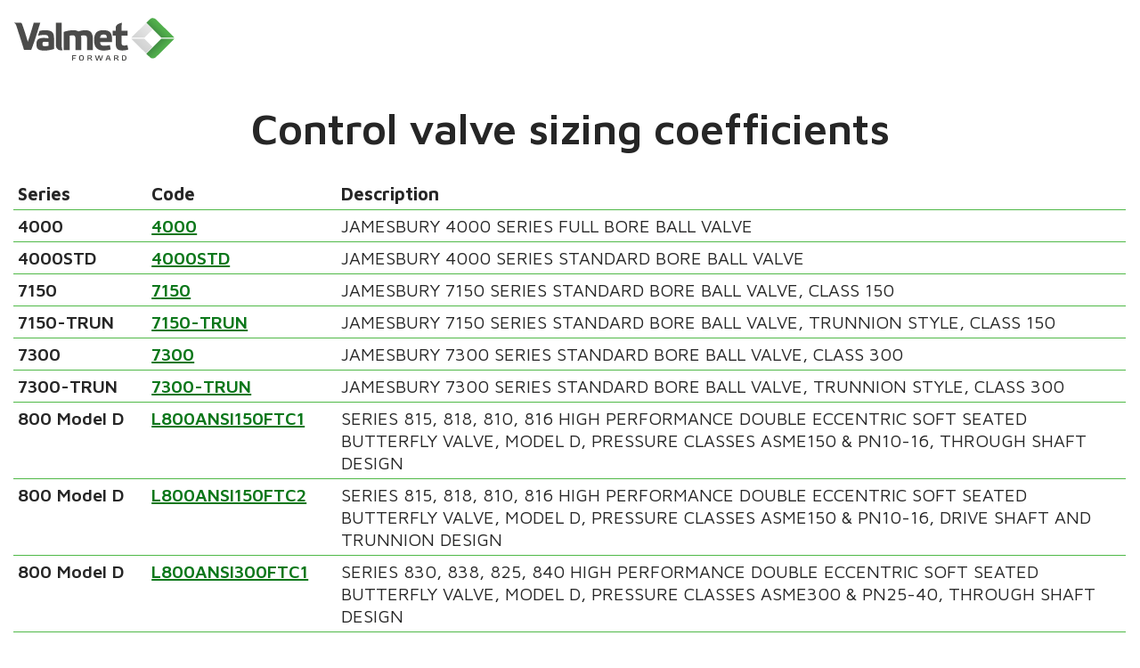

--- FILE ---
content_type: text/html
request_url: https://www.valmet.com/globalassets/flow-control/services/index.html/L6_L6ANSI300.html
body_size: 5099
content:
<!DOCTYPE html>
<html lang="en" class="">
    <head>
        <!-- Google Tag Manager -->
        <script>(function(w,d,s,l,i){w[l]=w[l]||[];w[l].push(
        {'gtm.start': new Date().getTime(),event:'gtm.js'}
        );var f=d.getElementsByTagName(s)[0],
        j=d.createElement(s),dl=l!='dataLayer'?'&l='+l:'';j.async=true;j.src=
        'https://www.googletagmanager.com/gtm.js?id='+i+dl;f.parentNode.insertBefore(j,f);
        })(window,document,'script','dataLayer','GTM-NPDVSH');</script>
        <!-- End Google Tag Manager -->
        <meta charset="utf-8">
        <meta http-equiv="X-UA-Compatible" content="IE=edge">
        <meta name="viewport" content="width=device-width, initial-scale=1.0" />
        <meta name="title" property="title" content="Valmet: Cv-values" />
        <title>Valmet: Cv-values</title>
        <link rel="canonical" href="https://valveproducts.neles.com/cv/" />
        <link rel="icon" href="https://www.valmet.com/img/favicon.ico" type="image/x-icon" />
        <link rel="preconnect" href="https://fonts.googleapis.com">
        <link href="https://fonts.googleapis.com/css2?family=Maven+Pro:wght@300;400;500;600;700&display=swap" rel="stylesheet">
        <link href="https://www.valmet.com/dist/app.css" rel="stylesheet" type="text/css" />
        <link href=https://www.valmet.com/dist/css/vendors/globalVendors.css rel="stylesheet" type="text/css">
        <link href=https://www.valmet.com/dist/css/global.css rel="stylesheet" type="text/css">
    </head>
<body class="productpage">
<!-- Google Tag Manager (noscript) -->
<noscript><iframe src=https://www.googletagmanager.com/ns.html?id=GTM-NPDVSH
height="0" width="0" style="display:none;visibility:hidden"></iframe></noscript>
<!-- End Google Tag Manager (noscript) -->
<div class="page-wrapper">
<div id="header" class="container collapse">
    <div class="top-row">
        <div class="header-logo">
            <a href="index.html" title="Valmet - Forward" class="" tabindex="1">
                <img src="https://www.valmet.com/contentassets/933cf4360ffc46a894fe262f95a448a8/valmet-forward.svg" width="180" height="49" alt="Valmet - Forward" class="img-responsive-cover lazyload"
                    data-src="https://www.valmet.com/contentassets/933cf4360ffc46a894fe262f95a448a8/valmet-forward.svg" data-fallback="/contentassets/933cf4360ffc46a894fe262f95a448a8/valmet-forward.svg" svg />
            </a>
        </div>
    </div>
</div>
<div class="container-lg">
      <h1 class="page-heading">Control valve sizing coefficients</h1>
      <table class="table-condensed table">
          <tr>
              <th>Series</th><th>Code</th><th>Description</th>
          </tr>
          <tr>
              <td style='width: 150px;'><strong>4000</strong></td><td style='width: 200px;'><strong><a href='4000_4000.html'>4000</a></strong></td><td>JAMESBURY 4000 SERIES FULL BORE BALL VALVE</td>
          </tr>
          <tr>
              <td style='width: 150px;'><strong>4000STD</strong></td><td style='width: 200px;'><strong><a href='4000STD_4000STD.html'>4000STD</a></strong></td><td>JAMESBURY 4000 SERIES STANDARD BORE BALL VALVE</td>
          </tr>
          <tr>
              <td style='width: 150px;'><strong>7150</strong></td><td style='width: 200px;'><strong><a href='7150_7150.html'>7150</a></strong></td><td>JAMESBURY 7150 SERIES STANDARD BORE BALL VALVE, CLASS 150</td>
          </tr>
          <tr>
              <td style='width: 150px;'><strong>7150-TRUN</strong></td><td style='width: 200px;'><strong><a href='7150-TRUN_7150-TRUN.html'>7150-TRUN</a></strong></td><td>JAMESBURY 7150 SERIES STANDARD BORE BALL VALVE, TRUNNION STYLE, CLASS 150</td>
          </tr>
          <tr>
              <td style='width: 150px;'><strong>7300</strong></td><td style='width: 200px;'><strong><a href='7300_7300.html'>7300</a></strong></td><td>JAMESBURY 7300 SERIES STANDARD BORE BALL VALVE, CLASS 300</td>
          </tr>
          <tr>
              <td style='width: 150px;'><strong>7300-TRUN</strong></td><td style='width: 200px;'><strong><a href='7300-TRUN_7300-TRUN.html'>7300-TRUN</a></strong></td><td>JAMESBURY 7300 SERIES STANDARD BORE BALL VALVE, TRUNNION STYLE, CLASS 300</td>
          </tr>
          <tr>
              <td style='width: 150px;'><strong>800 Model D</strong></td><td style='width: 200px;'><strong><a href='800_Model_D_L800ANSI150FTC1.html'>L800ANSI150FTC1</a></strong></td><td>SERIES 815, 818, 810, 816 HIGH PERFORMANCE DOUBLE ECCENTRIC SOFT SEATED BUTTERFLY VALVE, MODEL D, PRESSURE CLASSES ASME150 & PN10-16, THROUGH SHAFT DESIGN</td>
          </tr>
          <tr>
              <td style='width: 150px;'><strong>800 Model D</strong></td><td style='width: 200px;'><strong><a href='800_Model_D_L800ANSI150FTC2.html'>L800ANSI150FTC2</a></strong></td><td>SERIES 815, 818, 810, 816 HIGH PERFORMANCE DOUBLE ECCENTRIC SOFT SEATED BUTTERFLY VALVE, MODEL D, PRESSURE CLASSES ASME150 & PN10-16, DRIVE SHAFT AND TRUNNION DESIGN</td>
          </tr>
          <tr>
              <td style='width: 150px;'><strong>800 Model D</strong></td><td style='width: 200px;'><strong><a href='800_Model_D_L800ANSI300FTC1.html'>L800ANSI300FTC1</a></strong></td><td>SERIES 830, 838, 825, 840 HIGH PERFORMANCE DOUBLE ECCENTRIC SOFT SEATED BUTTERFLY VALVE, MODEL D, PRESSURE CLASSES ASME300 & PN25-40, THROUGH SHAFT DESIGN</td>
          </tr>
          <tr>
              <td style='width: 150px;'><strong>800 Model D</strong></td><td style='width: 200px;'><strong><a href='800_Model_D_L800ANSI300FTC2.html'>L800ANSI300FTC2</a></strong></td><td>SERIES 830, 838, 825, 840 HIGH PERFORMANCE DOUBLE ECCENTRIC SOFT SEATED BUTTERFLY VALVE, MODEL D, PRESSURE CLASSES ASME300 & PN25-40, THROUGH SHAFT AND TRUNNION DESIGN</td>
          </tr>
          <tr>
              <td style='width: 150px;'><strong>815</strong></td><td style='width: 200px;'><strong><a href='815_815SHDWN.html'>815SHDWN</a></strong></td><td>JAMESBURY 815/818 SERIES SOFT SEATED HIGH PERFORMANCE BUTTERFLY VALVE, CLASS 150</td>
          </tr>
          <tr>
              <td style='width: 150px;'><strong>815</strong></td><td style='width: 200px;'><strong><a href='815_815SHUP.html'>815SHUP</a></strong></td><td>JAMESBURY 815/818 SERIES SOFT SEATED HIGH PERFORMANCE BUTTERFLY VALVE, CLASS 150</td>
          </tr>
          <tr>
              <td style='width: 150px;'><strong>830</strong></td><td style='width: 200px;'><strong><a href='830_830SHDWN.html'>830SHDWN</a></strong></td><td>JAMESBURY 830/838 SERIES SOFT SEATED HIGH PERFORMANCE BUTTERFLY VALVE, CLASS 300</td>
          </tr>
          <tr>
              <td style='width: 150px;'><strong>830</strong></td><td style='width: 200px;'><strong><a href='830_830SHUP.html'>830SHUP</a></strong></td><td>JAMESBURY 830/838 SERIES SOFT SEATED HIGH PERFORMANCE BUTTERFLY VALVE, CLASS 300</td>
          </tr>
          <tr>
              <td style='width: 150px;'><strong>835</strong></td><td style='width: 200px;'><strong><a href='835_835SHDWN.html'>835SHDWN</a></strong></td><td>JAMESBURY 835/83P SERIES SOFT SEATED HIGH PERFORMANCE BUTTERFLY VALVE</td>
          </tr>
          <tr>
              <td style='width: 150px;'><strong>835</strong></td><td style='width: 200px;'><strong><a href='835_835SHUP.html'>835SHUP</a></strong></td><td>JAMESBURY 835/83P SERIES SOFT SEATED HIGH PERFORMANCE BUTTERFLY VALVE</td>
          </tr>
          <tr>
              <td style='width: 150px;'><strong>860</strong></td><td style='width: 200px;'><strong><a href='860_860SHDWN.html'>860SHDWN</a></strong></td><td>JAMESBURY 860/868 SERIES SOFT SEATED HIGH PERFORMANCE BUTTERFLY VALVE, CLASS 600</td>
          </tr>
          <tr>
              <td style='width: 150px;'><strong>860</strong></td><td style='width: 200px;'><strong><a href='860_860SHUP.html'>860SHUP</a></strong></td><td>JAMESBURY 860/868 SERIES SOFT SEATED HIGH PERFORMANCE BUTTERFLY VALVE, CLASS 600</td>
          </tr>
          <tr>
              <td style='width: 150px;'><strong>9150</strong></td><td style='width: 200px;'><strong><a href='9150_9150.html'>9150</a></strong></td><td>JAMESBURY 9150 SERIES  FULL BORE BALL VALVE, CLASS 150</td>
          </tr>
          <tr>
              <td style='width: 150px;'><strong>9150-TRUN</strong></td><td style='width: 200px;'><strong><a href='9150-TRUN_9150-TRUN.html'>9150-TRUN</a></strong></td><td>JAMESBURY 9150 SERIES  FULL BORE BALL VALVE, TRUNNION STYLE, CLASS 150</td>
          </tr>
          <tr>
              <td style='width: 150px;'><strong>9300</strong></td><td style='width: 200px;'><strong><a href='9300_9300.html'>9300</a></strong></td><td>JAMESBURY 9300 SERIES  FULL BORE BALL VALVE, CLASS 300</td>
          </tr>
          <tr>
              <td style='width: 150px;'><strong>9300-TRUN</strong></td><td style='width: 200px;'><strong><a href='9300-TRUN_9300-TRUN.html'>9300-TRUN</a></strong></td><td>JAMESBURY 9300 SERIES  FULL BORE BALL VALVE, TRUNNION STYLE, CLASS 300</td>
          </tr>
          <tr>
              <td style='width: 150px;'><strong>AB</strong></td><td style='width: 200px;'><strong><a href='AB_ABAE.html'>ABAE</a></strong></td><td>NELES AB SERIES ANGLE VALVE, BALANCED STANDARD TRIM,  EQUAL%</td>
          </tr>
          <tr>
              <td style='width: 150px;'><strong>AB</strong></td><td style='width: 200px;'><strong><a href='AB_ABAL.html'>ABAL</a></strong></td><td>NELES AB SERIES ANGLE VALVE, BALANCED STANDARD TRIM,  LINEAR</td>
          </tr>
          <tr>
              <td style='width: 150px;'><strong>AB</strong></td><td style='width: 200px;'><strong><a href='AB_ABME.html'>ABME</a></strong></td><td>NELES AB SERIES ANGLE VALVE, BALANCED TENDRIL 2 TRIM,  EQUAL%</td>
          </tr>
          <tr>
              <td style='width: 150px;'><strong>AB</strong></td><td style='width: 200px;'><strong><a href='AB_ABML.html'>ABML</a></strong></td><td>NELES AB SERIES ANGLE VALVE, BALANCED TENDRIL 2 TRIM,  LINEAR</td>
          </tr>
          <tr>
              <td style='width: 150px;'><strong>AB</strong></td><td style='width: 200px;'><strong><a href='AB_ABTE.html'>ABTE</a></strong></td><td>NELES AB SERIES ANGLE VALVE, BALANCED TENDRIL 1 TRIM,  EQUAL%</td>
          </tr>
          <tr>
              <td style='width: 150px;'><strong>AB</strong></td><td style='width: 200px;'><strong><a href='AB_ABTL.html'>ABTL</a></strong></td><td>NELES AB SERIES ANGLE VALVE, BALANCED TENDRIL 1 TRIM,  LINEAR</td>
          </tr>
          <tr>
              <td style='width: 150px;'><strong>AM</strong></td><td style='width: 200px;'><strong><a href='AM_AMBE.html'>AMBE</a></strong></td><td>NELES AM SERIES ANGLE VALVE, BALANCED OMEGA TRIM,  EQUAL%</td>
          </tr>
          <tr>
              <td style='width: 150px;'><strong>AM</strong></td><td style='width: 200px;'><strong><a href='AM_AMBL.html'>AMBL</a></strong></td><td>NELES AM SERIES ANGLE VALVE, BALANCED OMEGA TRIM,  LINEAR</td>
          </tr>
          <tr>
              <td style='width: 150px;'><strong>AU</strong></td><td style='width: 200px;'><strong><a href='AU_AUAE.html'>AUAE</a></strong></td><td>NELES AU SERIES ANGLE VALVE, UNBALANCED STANDARD TRIM,  EQUAL%</td>
          </tr>
          <tr>
              <td style='width: 150px;'><strong>AU</strong></td><td style='width: 200px;'><strong><a href='AU_AUAL.html'>AUAL</a></strong></td><td>NELES AU SERIES ANGLE VALVE, UNBALANCED STANDARD TRIM,  LINEAR</td>
          </tr>
          <tr>
              <td style='width: 150px;'><strong>AU</strong></td><td style='width: 200px;'><strong><a href='AU_AUCL.html'>AUCL</a></strong></td><td>NELES AU SERIES ANGLE VALVE, UNBALANCED MICRO TRIM,  LINEAR</td>
          </tr>
          <tr>
              <td style='width: 150px;'><strong>AU</strong></td><td style='width: 200px;'><strong><a href='AU_AUGL.html'>AUGL</a></strong></td><td>NELES AU SERIES ANGLE VALVE, UNBALANCED OMEGA  TRIM,  LINEAR</td>
          </tr>
          <tr>
              <td style='width: 150px;'><strong>AU</strong></td><td style='width: 200px;'><strong><a href='AU_AUME.html'>AUME</a></strong></td><td>NELES AU SERIES ANGLE VALVE, UNBALANCED TENDRIL 2 TRIM,  EQUAL%</td>
          </tr>
          <tr>
              <td style='width: 150px;'><strong>AU</strong></td><td style='width: 200px;'><strong><a href='AU_AUML.html'>AUML</a></strong></td><td>NELES AU SERIES ANGLE VALVE, UNBALANCED TENDRIL 2 TRIM,  LINEAR</td>
          </tr>
          <tr>
              <td style='width: 150px;'><strong>AU</strong></td><td style='width: 200px;'><strong><a href='AU_AUTE.html'>AUTE</a></strong></td><td>NELES AU SERIES ANGLE VALVE, UNBALANCED TENDRIL 1 TRIM,  EQUAL%</td>
          </tr>
          <tr>
              <td style='width: 150px;'><strong>AU</strong></td><td style='width: 200px;'><strong><a href='AU_AUTL.html'>AUTL</a></strong></td><td>NELES AU SERIES ANGLE VALVE, UNBALANCED TENDRIL 1 TRIM,  LINEAR</td>
          </tr>
          <tr>
              <td style='width: 150px;'><strong>BN</strong></td><td style='width: 200px;'><strong><a href='BN_BN150.html'>BN150</a></strong></td><td>NELES B-SERIES, SOFT SEATED ECCENTRIC VALVE, RATING ANSI 150</td>
          </tr>
          <tr>
              <td style='width: 150px;'><strong>BO</strong></td><td style='width: 200px;'><strong><a href='BO_BO150.html'>BO150</a></strong></td><td>NELES B-SERIES, CENTRIC HIGH CYCL BUTTERFLY VALVE, SOFT SEATED, RATING ANSI 150</td>
          </tr>
          <tr>
              <td style='width: 150px;'><strong>BWH</strong></td><td style='width: 200px;'><strong><a href='BWH_BWGD_CS.html'>BWGD_CS</a></strong></td><td>NELES BWH-SERIES, METAL SEATED  DOUBLE ECCENTRIC HIGH TEMP VALVE, CARBON STEEL, BODY RATING ASME 900 TRIM RATING ASME 300 (BWH_G/D)</td>
          </tr>
          <tr>
              <td style='width: 150px;'><strong>BWH</strong></td><td style='width: 200px;'><strong><a href='BWH_BWGD_SS.html'>BWGD_SS</a></strong></td><td>NELES BWH-SERIES, METAL SEATED  DOUBLE ECCENTRIC HIGH TEMP VALVE, STAINLESS STEEL, BODY RATING ASME 900 TRIM RATING ASME 300 (BWH_G/D)</td>
          </tr>
          <tr>
              <td style='width: 150px;'><strong>BWH</strong></td><td style='width: 200px;'><strong><a href='BWH_BWGF_CS.html'>BWGF_CS</a></strong></td><td>NELES BWH-SERIES, METAL SEATED  DOUBLE ECCENTRIC HIGH TEMP VALVE, CARBON STEEL, BODY RATING ASME 900 TRIM RATING ASME 600 (BWH_G/F)</td>
          </tr>
          <tr>
              <td style='width: 150px;'><strong>BWH</strong></td><td style='width: 200px;'><strong><a href='BWH_BWGG_CS.html'>BWGG_CS</a></strong></td><td>NELES BWH-SERIES, METAL SEATED  DOUBLE ECCENTRIC HIGH TEMP VALVE, CARBON STEEL, RATING ASME 900 (BWH_G)</td>
          </tr>
          <tr>
              <td style='width: 150px;'><strong>BWH</strong></td><td style='width: 200px;'><strong><a href='BWH_BWHD_CS.html'>BWHD_CS</a></strong></td><td>NELES BWH-SERIES, METAL SEATED  DOUBLE ECCENTRIC HIGH TEMP VALVE, CARBON STEEL, BODY RATING ASME 1500 TRIM RATING ASME 300 (BWH_H/D)</td>
          </tr>
          <tr>
              <td style='width: 150px;'><strong>BWH</strong></td><td style='width: 200px;'><strong><a href='BWH_BWHD_SS.html'>BWHD_SS</a></strong></td><td>NELES BWH-SERIES, METAL SEATED  DOUBLE ECCENTRIC HIGH TEMP VALVE, STAINLESS STEEL, BODY RATING ASME 1500 TRIM RATING ASME 300 (BWH_H/D)</td>
          </tr>
          <tr>
              <td style='width: 150px;'><strong>BWH</strong></td><td style='width: 200px;'><strong><a href='BWH_BWHF_CS.html'>BWHF_CS</a></strong></td><td>NELES BWH-SERIES, METAL SEATED  DOUBLE ECCENTRIC HIGH TEMP VALVE, CARBON STEEL, BODY RATING ASME 1500 TRIM RATING ASME 600 (BWH_H/F)</td>
          </tr>
          <tr>
              <td style='width: 150px;'><strong>BWH</strong></td><td style='width: 200px;'><strong><a href='BWH_BWHF_SS.html'>BWHF_SS</a></strong></td><td>NELES BWH-SERIES, METAL SEATED  DOUBLE ECCENTRIC HIGH TEMP VALVE, STAINLESS STEEL, BODY RATING ASME 1500 TRIM RATING ASME 600 (BWH_H/F)</td>
          </tr>
          <tr>
              <td style='width: 150px;'><strong>BWH</strong></td><td style='width: 200px;'><strong><a href='BWH_BWHG_CS.html'>BWHG_CS</a></strong></td><td>NELES BWH-SERIES, METAL SEATED  DOUBLE ECCENTRIC HIGH TEMP VALVE, CARBON STEEL, BODY RATING ASME 1500 TRIM RATING ASME 900 (BWH_H/G)</td>
          </tr>
          <tr>
              <td style='width: 150px;'><strong>BWH</strong></td><td style='width: 200px;'><strong><a href='BWH_BWHH_CS.html'>BWHH_CS</a></strong></td><td>NELES BWH-SERIES, METAL SEATED  DOUBLE ECCENTRIC HIGH TEMP VALVE, CARBON STEEL, RATING ASME 1500 (BWH_H)</td>
          </tr>
          <tr>
              <td style='width: 150px;'><strong>BWH</strong></td><td style='width: 200px;'><strong><a href='BWH_BWID_CS.html'>BWID_CS</a></strong></td><td>NELES BWH-SERIES, METAL SEATED  DOUBLE ECCENTRIC HIGH TEMP VALVE, CARBON STEEL, BODY RATING ASME 2500 TRIM RATING ASME 300 (BWH_I/D)</td>
          </tr>
          <tr>
              <td style='width: 150px;'><strong>BWH</strong></td><td style='width: 200px;'><strong><a href='BWH_BWID_SS.html'>BWID_SS</a></strong></td><td>NELES BWH-SERIES, METAL SEATED  DOUBLE ECCENTRIC HIGH TEMP VALVE, STAINLESS STEEL, BODY RATING ASME 2500 TRIM RATING ASME 300 (BWH_I/D)</td>
          </tr>
          <tr>
              <td style='width: 150px;'><strong>BWH</strong></td><td style='width: 200px;'><strong><a href='BWH_BWIF_CS.html'>BWIF_CS</a></strong></td><td>NELES BWH-SERIES, METAL SEATED  DOUBLE ECCENTRIC HIGH TEMP VALVE, CARBON STEEL, BODY RATING ASME 2500 TRIM RATING ASME 600 (BWH_I/F)</td>
          </tr>
          <tr>
              <td style='width: 150px;'><strong>BWH</strong></td><td style='width: 200px;'><strong><a href='BWH_BWIF_SS.html'>BWIF_SS</a></strong></td><td>NELES BWH-SERIES, METAL SEATED  DOUBLE ECCENTRIC HIGH TEMP VALVE, STAINLESS STEEL, BODY RATING ASME 2500 TRIM RATING ASME 600 (BWH_I/F)</td>
          </tr>
          <tr>
              <td style='width: 150px;'><strong>BWH</strong></td><td style='width: 200px;'><strong><a href='BWH_BWIG_CS.html'>BWIG_CS</a></strong></td><td>NELES BWH-SERIES, METAL SEATED  DOUBLE ECCENTRIC HIGH TEMP VALVE, CARBON STEEL, BODY RATING ASME 2500 TRIM RATING ASME 900 (BWH_I/G)</td>
          </tr>
          <tr>
              <td style='width: 150px;'><strong>BWH</strong></td><td style='width: 200px;'><strong><a href='BWH_BWIH_CS.html'>BWIH_CS</a></strong></td><td>NELES BWH-SERIES, METAL SEATED  DOUBLE ECCENTRIC HIGH TEMP VALVE, CARBON STEEL, BODY RATING ASME 2500 TRIM RATING ASME 1500 (BWH_I/H)</td>
          </tr>
          <tr>
              <td style='width: 150px;'><strong>BWL</strong></td><td style='width: 200px;'><strong><a href='BWL_BW150.html'>BW150</a></strong></td><td>NELES BWL-SERIES, METAL SEATED  DOUBLE ECCENTRIC VALVE, RATING ASME 150 (BWL_C)</td>
          </tr>
          <tr>
              <td style='width: 150px;'><strong>BWX</strong></td><td style='width: 200px;'><strong><a href='BWX_BKX150.html'>BKX150</a></strong></td><td>NELES BWX-SERIES, METAL SEATED DOUBLE ECCENTRIC VALVE, RATING ASME 150 (BWX_C)</td>
          </tr>
          <tr>
              <td style='width: 150px;'><strong>BWX</strong></td><td style='width: 200px;'><strong><a href='BWX_BKX300.html'>BKX300</a></strong></td><td>NELES BWX-SERIES, METAL SEATED DOUBLE ECCENTRIC VALVE, RATING ASME 300 (BWX_D)</td>
          </tr>
          <tr>
              <td style='width: 150px;'><strong>BWX</strong></td><td style='width: 200px;'><strong><a href='BWX_BKX600.html'>BKX600</a></strong></td><td>NELES BWX-SERIES, METAL SEATED DOUBLE ECCENTRIC VALVE, RATING ASME 600 (BWX_F)</td>
          </tr>
          <tr>
              <td style='width: 150px;'><strong>D1</strong></td><td style='width: 200px;'><strong><a href='D1_D1.html'>D1</a></strong></td><td>NELES TRUNNION MOUNTED BALL VALVE SERIES D1, CLASS 600</td>
          </tr>
          <tr>
              <td style='width: 150px;'><strong>D1</strong></td><td style='width: 200px;'><strong><a href='D1_Q2-D1.html'>Q2-D1</a></strong></td><td>NELES TRUNNION MOUNTED BALL VALVE SERIES D1, CLASS 600, WITH Q2 TRIM VARIANT (Q2G)</td>
          </tr>
          <tr>
              <td style='width: 150px;'><strong>D1</strong></td><td style='width: 200px;'><strong><a href='D1_Q2H-D1.html'>Q2H-D1</a></strong></td><td>NELES TRUNNION MOUNTED BALL VALVE SERIES D1, CLASS 600, WITH HIGH CAPACITY Q2 TRIM VARIANT (Q2GH)</td>
          </tr>
          <tr>
              <td style='width: 150px;'><strong>D1</strong></td><td style='width: 200px;'><strong><a href='D1_QD1.html'>QD1</a></strong></td><td>NELES TRUNNION MOUNTED BALL VALVE SERIES D1, CLASS 600, WITH Q-TRIM VARIANT (Q-TRIM)</td>
          </tr>
          <tr>
              <td style='width: 150px;'><strong>D1</strong></td><td style='width: 200px;'><strong><a href='D1_QLMD1.html'>QLMD1</a></strong></td><td>NELES TRUNNION MOUNTED BALL VALVE SERIES D1, CLASS 600, WITH QLM TRIM VARIANT (QLM)</td>
          </tr>
          <tr>
              <td style='width: 150px;'><strong>D2</strong></td><td style='width: 200px;'><strong><a href='D2_D2.html'>D2</a></strong></td><td>NELES TRUNNION MOUNTED BALL VALVE SERIES D2, CLASS 150-300</td>
          </tr>
          <tr>
              <td style='width: 150px;'><strong>D2</strong></td><td style='width: 200px;'><strong><a href='D2_Q2-D2.html'>Q2-D2</a></strong></td><td>NELES TRUNNION MOUNTED BALL VALVE SERIES D2, CLASS 150-300, WITH Q2 TRIM VARIANT (Q2G)</td>
          </tr>
          <tr>
              <td style='width: 150px;'><strong>D2</strong></td><td style='width: 200px;'><strong><a href='D2_Q2H-D2.html'>Q2H-D2</a></strong></td><td>NELES TRUNNION MOUNTED BALL VALVE SERIES D2, CLASS 150-300, WITH HIGH CAPACITY Q2 TRIM VARIANT (Q2GH)</td>
          </tr>
          <tr>
              <td style='width: 150px;'><strong>D2</strong></td><td style='width: 200px;'><strong><a href='D2_QD2.html'>QD2</a></strong></td><td>NELES TRUNNION MOUNTED BALL VALVE SERIES D2, CLASS 150-300, WITH Q-TRIM VARIANT (Q-TRIM)</td>
          </tr>
          <tr>
              <td style='width: 150px;'><strong>D2</strong></td><td style='width: 200px;'><strong><a href='D2_QLMD2.html'>QLMD2</a></strong></td><td>NELES TRUNNION MOUNTED BALL VALVE SERIES D2, CLASS 150-300, WITH QLM TRIM VARIANT (QLM)</td>
          </tr>
          <tr>
              <td style='width: 150px;'><strong>D5</strong></td><td style='width: 200px;'><strong><a href='D5_D5.html'>D5</a></strong></td><td>NELES TRUNNION MOUNTED BALL VALVE SERIES D5, CLASS 150-300</td>
          </tr>
          <tr>
              <td style='width: 150px;'><strong>D5</strong></td><td style='width: 200px;'><strong><a href='D5_D5ANSI600.html'>D5ANSI600</a></strong></td><td>NELES TRUNNION MOUNTED BALL VALVE SERIES D5, CLASS 600</td>
          </tr>
          <tr>
              <td style='width: 150px;'><strong>D5</strong></td><td style='width: 200px;'><strong><a href='D5_Q2-D5.html'>Q2-D5</a></strong></td><td>NELES TRUNNION MOUNTED BALL VALVE SERIES D5, CLASS 150-300, REDUCED PORT, WITH Q2 TRIM VARIANT (Q2G)</td>
          </tr>
          <tr>
              <td style='width: 150px;'><strong>D5</strong></td><td style='width: 200px;'><strong><a href='D5_Q2-D5F.html'>Q2-D5F</a></strong></td><td>NELES TRUNNION MOUNTED BALL VALVE SERIES D5, CLASS 600, REDUCED PORT, WITH Q2 TRIM VARIANT (Q2G)</td>
          </tr>
          <tr>
              <td style='width: 150px;'><strong>D5</strong></td><td style='width: 200px;'><strong><a href='D5_Q2H-D5.html'>Q2H-D5</a></strong></td><td>NELES TRUNNION MOUNTED BALL VALVE SERIES D5, CLASS 150-300, REDUCED PORT, WITH HIGH CAPACITY Q2 TRIM VARIANT (Q2GH)</td>
          </tr>
          <tr>
              <td style='width: 150px;'><strong>D5</strong></td><td style='width: 200px;'><strong><a href='D5_Q2H-D5F.html'>Q2H-D5F</a></strong></td><td>NELES TRUNNION MOUNTED BALL VALVE SERIES D5, CLASS 600, REDUCED PORT, WITH HIGH CAPACITY Q2 TRIM VARIANT (Q2GH)</td>
          </tr>
          <tr>
              <td style='width: 150px;'><strong>D5</strong></td><td style='width: 200px;'><strong><a href='D5_QD5.html'>QD5</a></strong></td><td>NELES TRUNNION MOUNTED BALL VALVE SERIES D5, CLASS 150-300, REDUCED PORT, WITH Q-TRIM VARIANT (Q-TRIM)</td>
          </tr>
          <tr>
              <td style='width: 150px;'><strong>D5</strong></td><td style='width: 200px;'><strong><a href='D5_QD5ANSI600.html'>QD5ANSI600</a></strong></td><td>NELES TRUNNION MOUNTED BALL VALVE SERIES D5, CLASS 600, REDUCED PORT, WITH Q-TRIM VARIANT (Q-TRIM)</td>
          </tr>
          <tr>
              <td style='width: 150px;'><strong>E</strong></td><td style='width: 200px;'><strong><a href='E_E.html'>E</a></strong></td><td>NELES SEAT SUPPORTED CERAMIC BALL VALVE</td>
          </tr>
          <tr>
              <td style='width: 150px;'><strong>F815</strong></td><td style='width: 200px;'><strong><a href='F815_F815SHDWN.html'>F815SHDWN</a></strong></td><td>JAMESBURY F815/F818 SERIES SOFT SEATED HIGH PERFORMANCE BUTTERFLY VALVE, CLASS 150 FIRE-TITE CONSTRUCTION</td>
          </tr>
          <tr>
              <td style='width: 150px;'><strong>F815</strong></td><td style='width: 200px;'><strong><a href='F815_F815SHUP.html'>F815SHUP</a></strong></td><td>JAMESBURY F815/F818 SERIES SOFT SEATED HIGH PERFORMANCE BUTTERFLY VALVE, CLASS 150 FIRE-TITE CONSTRUCTION</td>
          </tr>
          <tr>
              <td style='width: 150px;'><strong>F830</strong></td><td style='width: 200px;'><strong><a href='F830_F830SHDWN.html'>F830SHDWN</a></strong></td><td>JAMESBURY F830/F838 SERIES SOFT SEATED HIGH PERFORMANCE BUTTERFLY VALVE, CLASS 300 FIRE-TITE CONSTRUCTION</td>
          </tr>
          <tr>
              <td style='width: 150px;'><strong>F830</strong></td><td style='width: 200px;'><strong><a href='F830_F830SHUP.html'>F830SHUP</a></strong></td><td>JAMESBURY F830/F838 SERIES SOFT SEATED HIGH PERFORMANCE BUTTERFLY VALVE, CLASS 300 FIRE-TITE CONSTRUCTION</td>
          </tr>
          <tr>
              <td style='width: 150px;'><strong>F835</strong></td><td style='width: 200px;'><strong><a href='F835_F835SHDWN.html'>F835SHDWN</a></strong></td><td>JAMESBURY F835/F83P SERIES SOFT SEATED HIGH PERFORMANCE BUTTERFLY VALVE FIRE-TITE CONSTRUCTION</td>
          </tr>
          <tr>
              <td style='width: 150px;'><strong>F835</strong></td><td style='width: 200px;'><strong><a href='F835_F835SHUP.html'>F835SHUP</a></strong></td><td>JAMESBURY F835/F83P SERIES SOFT SEATED HIGH PERFORMANCE BUTTERFLY VALVE FIRE-TITE CONSTRUCTION</td>
          </tr>
          <tr>
              <td style='width: 150px;'><strong>F860</strong></td><td style='width: 200px;'><strong><a href='F860_F860SHDWN.html'>F860SHDWN</a></strong></td><td>JAMESBURY F860/F868 SERIES SOFT SEATED HIGH PERFORMANCE BUTTERFLY VALVE, CLASS 600 FIRE-TITE CONSTRUCTION</td>
          </tr>
          <tr>
              <td style='width: 150px;'><strong>F860</strong></td><td style='width: 200px;'><strong><a href='F860_F860SHUP.html'>F860SHUP</a></strong></td><td>JAMESBURY F860/F868 SERIES SOFT SEATED HIGH PERFORMANCE BUTTERFLY VALVE, CLASS 600 FIRE-TITE CONSTRUCTION</td>
          </tr>
          <tr>
              <td style='width: 150px;'><strong>FC</strong></td><td style='width: 200px;'><strong><a href='FC_FIFTC.html'>FIFTC</a></strong></td><td>NELES FINETROL ECCENTRIC ROTARY PLUG CONTROL VALVE, METAL SEATED, FLOW-TO-CLOSE</td>
          </tr>
          <tr>
              <td style='width: 150px;'><strong>FC</strong></td><td style='width: 200px;'><strong><a href='FC_FIFTC_SOFT.html'>FIFTC_SOFT</a></strong></td><td>NELES FINETROL ECCENTRIC ROTARY PLUG CONTROL VALVE, SOFT SEATED, FLOW-TO-CLOSE</td>
          </tr>
          <tr>
              <td style='width: 150px;'><strong>FC</strong></td><td style='width: 200px;'><strong><a href='FC_FIFTC-R.html'>FIFTC-R</a></strong></td><td>NELES FINETROL ECCENTRIC ROTARY PLUG CONTROL VALVE, REDUCE CV SEAT, FLOW-TO-CLOSE</td>
          </tr>
          <tr>
              <td style='width: 150px;'><strong>FC</strong></td><td style='width: 200px;'><strong><a href='FC_FIFTO.html'>FIFTO</a></strong></td><td>NELES FINETROL ECCENTRIC ROTARY PLUG CONTROL VALVE, METAL SEATED, FLOW-TO-OPEN</td>
          </tr>
          <tr>
              <td style='width: 150px;'><strong>FC</strong></td><td style='width: 200px;'><strong><a href='FC_FIFTO_SOFT.html'>FIFTO_SOFT</a></strong></td><td>NELES FINETROL ECCENTRIC ROTARY PLUG CONTROL VALVE, SOFT SEATED, FLOW-TO-OPEN</td>
          </tr>
          <tr>
              <td style='width: 150px;'><strong>FC</strong></td><td style='width: 200px;'><strong><a href='FC_FIFTO-R.html'>FIFTO-R</a></strong></td><td>NELES FINETROL ECCENTRIC ROTARY PLUG CONTROL VALVE, REDUCE CV SEAT, FLOW-TO-OPEN</td>
          </tr>
          <tr>
              <td style='width: 150px;'><strong>FC</strong></td><td style='width: 200px;'><strong><a href='FC_QFI.html'>QFI</a></strong></td><td>NELES FINETROL ECCENTRIC ROTARY PLUG CONTROL VALVE, METAL SEATED WITH QTRIM</td>
          </tr>
          <tr>
              <td style='width: 150px;'><strong>FC</strong></td><td style='width: 200px;'><strong><a href='FC_QFI_SOFT.html'>QFI_SOFT</a></strong></td><td>NELES FINETROL ECCENTRIC ROTARY PLUG CONTROL VALVE, SOFT SEATED WITH QTRIM</td>
          </tr>
          <tr>
              <td style='width: 150px;'><strong>FC</strong></td><td style='width: 200px;'><strong><a href='FC_QFI-R.html'>QFI-R</a></strong></td><td>NELES FINETROL ECCENTRIC ROTARY PLUG CONTROL VALVE, REDUCE CV SEAT WITH QTRIM</td>
          </tr>
          <tr>
              <td style='width: 150px;'><strong>GB</strong></td><td style='width: 200px;'><strong><a href='GB_GBAE.html'>GBAE</a></strong></td><td>NELES GB SERIES GLOBE CONTROL VALVE, BALANCED STANDARD TRIM, EQUAL%</td>
          </tr>
          <tr>
              <td style='width: 150px;'><strong>GB</strong></td><td style='width: 200px;'><strong><a href='GB_GBAL.html'>GBAL</a></strong></td><td>NELES GB SERIES GLOBE CONTROL VALVE, BALANCED STANDARD TRIM, LINEAR</td>
          </tr>
          <tr>
              <td style='width: 150px;'><strong>GB</strong></td><td style='width: 200px;'><strong><a href='GB_GBME.html'>GBME</a></strong></td><td>NELES GB SERIES GLOBE CONTROL VALVE, BALANCED TENDRIL 2 TRIM, EQUAL%</td>
          </tr>
          <tr>
              <td style='width: 150px;'><strong>GB</strong></td><td style='width: 200px;'><strong><a href='GB_GBML.html'>GBML</a></strong></td><td>NELES GB SERIES GLOBE CONTROL VALVE, BALANCED TENDRIL 2 TRIM, LINEAR</td>
          </tr>
          <tr>
              <td style='width: 150px;'><strong>GB</strong></td><td style='width: 200px;'><strong><a href='GB_GBTE.html'>GBTE</a></strong></td><td>NELES GB SERIES GLOBE CONTROL VALVE, BALANCED TENDRIL 1 TRIM, EQUAL%</td>
          </tr>
          <tr>
              <td style='width: 150px;'><strong>GB</strong></td><td style='width: 200px;'><strong><a href='GB_GBTL.html'>GBTL</a></strong></td><td>NELES GB SERIES GLOBE CONTROL VALVE, BALANCED TENDRIL 1 TRIM, LINEAR</td>
          </tr>
          <tr>
              <td style='width: 150px;'><strong>GM</strong></td><td style='width: 200px;'><strong><a href='GM_GMBE.html'>GMBE</a></strong></td><td>NELES GM SERIES GLOBE CONTROL VALVE, BALANCED OMEGA TRIM, EQUAL%</td>
          </tr>
          <tr>
              <td style='width: 150px;'><strong>GM</strong></td><td style='width: 200px;'><strong><a href='GM_GMBL.html'>GMBL</a></strong></td><td>NELES GM SERIES GLOBE CONTROL VALVE, BALANCED OMEGA TRIM, LINEAR</td>
          </tr>
          <tr>
              <td style='width: 150px;'><strong>GU</strong></td><td style='width: 200px;'><strong><a href='GU_GUAE.html'>GUAE</a></strong></td><td>NELES GU SERIES GLOBE CONTROL VALVE, UNBALANCED STANDARD TRIM, EQUAL%</td>
          </tr>
          <tr>
              <td style='width: 150px;'><strong>GU</strong></td><td style='width: 200px;'><strong><a href='GU_GUAL.html'>GUAL</a></strong></td><td>NELES GU SERIES GLOBE CONTROL VALVE, UNBALANCED STANDARD TRIM, LINEAR</td>
          </tr>
          <tr>
              <td style='width: 150px;'><strong>GU</strong></td><td style='width: 200px;'><strong><a href='GU_GUCL.html'>GUCL</a></strong></td><td>NELES GU SERIES ANGLE VALVE, UNBALANCED MICRO TRIM,  LINEAR</td>
          </tr>
          <tr>
              <td style='width: 150px;'><strong>GU</strong></td><td style='width: 200px;'><strong><a href='GU_GUTE.html'>GUTE</a></strong></td><td>NELES GU SERIES GLOBE CONTROL VALVE, UNBALANCED TENDRIL 1 TRIM, EQUAL%</td>
          </tr>
          <tr>
              <td style='width: 150px;'><strong>GU</strong></td><td style='width: 200px;'><strong><a href='GU_GUTL.html'>GUTL</a></strong></td><td>NELES GU SERIES GLOBE CONTROL VALVE, UNBALANCED TENDRIL 1 TRIM, LINEAR</td>
          </tr>
          <tr>
              <td style='width: 150px;'><strong>GW</strong></td><td style='width: 200px;'><strong><a href='GW_GWAL.html'>GWAL</a></strong></td><td>NELES GW SERIES GLOBE CONTROL VALVE, 3-WAY, LINEAR</td>
          </tr>
          <tr>
              <td style='width: 150px;'><strong>J4A</strong></td><td style='width: 200px;'><strong><a href='J4A_J4A.html'>J4A</a></strong></td><td>NELES EASYFLOW 3-PIECE BALL VALVE SERIES J4A, REDUCED BORE</td>
          </tr>
          <tr>
              <td style='width: 150px;'><strong>J4B</strong></td><td style='width: 200px;'><strong><a href='J4B_J4B.html'>J4B</a></strong></td><td>NELES EASYFLOW 3-PIECE BALL VALVE SERIES J4A, FULL BORE</td>
          </tr>
          <tr>
              <td style='width: 150px;'><strong>J715</strong></td><td style='width: 200px;'><strong><a href='J715_J715.html'>J715</a></strong></td><td>NELES EASYFLOW REDUCED BORE FLANGED BALL VALVE SERIES J7, CLASS 150</td>
          </tr>
          <tr>
              <td style='width: 150px;'><strong>J730</strong></td><td style='width: 200px;'><strong><a href='J730_J730.html'>J730</a></strong></td><td>NELES EASYFLOW REDUCED BORE FLANGED BALL VALVE SERIES J7, CLASS 300</td>
          </tr>
          <tr>
              <td style='width: 150px;'><strong>J915</strong></td><td style='width: 200px;'><strong><a href='J915_J915.html'>J915</a></strong></td><td>NELES EASYFLOW FULL BORE FLANGED BALL VALVE SERIES J9, CLASS 150</td>
          </tr>
          <tr>
              <td style='width: 150px;'><strong>J930</strong></td><td style='width: 200px;'><strong><a href='J930_J930.html'>J930</a></strong></td><td>NELES EASYFLOW FULL BORE FLANGED BALL VALVE SERIES J9, CLASS 300</td>
          </tr>
          <tr>
              <td style='width: 150px;'><strong>JA</strong></td><td style='width: 200px;'><strong><a href='JA_JA.html'>JA</a></strong></td><td>NELES EASYFLOW JA SERIES BUTTERFLY VALVES, CONCENTRIC DISC</td>
          </tr>
          <tr>
              <td style='width: 150px;'><strong>K815</strong></td><td style='width: 200px;'><strong><a href='K815_K815SHDWN.html'>K815SHDWN</a></strong></td><td>JAMESBURY K815/K818 SERIES SOFT SEATED HIGH PERFORMANCE BUTTERFLY VALVE, CLASS 150 CRYOGENIC CONSTRUCTION</td>
          </tr>
          <tr>
              <td style='width: 150px;'><strong>K815</strong></td><td style='width: 200px;'><strong><a href='K815_K815SHUP.html'>K815SHUP</a></strong></td><td>JAMESBURY K815/K818 SERIES SOFT SEATED HIGH PERFORMANCE BUTTERFLY VALVE, CLASS 150 CRYOGENIC CONSTRUCTION</td>
          </tr>
          <tr>
              <td style='width: 150px;'><strong>K830</strong></td><td style='width: 200px;'><strong><a href='K830_K830SHDWN.html'>K830SHDWN</a></strong></td><td>JAMESBURY K830/K838 SERIES SOFT SEATED HIGH PERFORMANCE BUTTERFLY VALVE, CLASS 300 CRYOGENIC CONSTRUCTION</td>
          </tr>
          <tr>
              <td style='width: 150px;'><strong>K830</strong></td><td style='width: 200px;'><strong><a href='K830_K830SHUP.html'>K830SHUP</a></strong></td><td>JAMESBURY K830/K838 SERIES SOFT SEATED HIGH PERFORMANCE BUTTERFLY VALVE, CLASS 300 CRYOGENIC CONSTRUCTION</td>
          </tr>
          <tr>
              <td style='width: 150px;'><strong>K860</strong></td><td style='width: 200px;'><strong><a href='K860_K860SHDWN.html'>K860SHDWN</a></strong></td><td>JAMESBURY K860/K868 SERIES SOFT SEATED HIGH PERFORMANCE BUTTERFLY VALVE, CLASS 600 CRYOGENIC CONSTRUCTION</td>
          </tr>
          <tr>
              <td style='width: 150px;'><strong>K860</strong></td><td style='width: 200px;'><strong><a href='K860_K860SHUP.html'>K860SHUP</a></strong></td><td>JAMESBURY K860/K868 SERIES SOFT SEATED HIGH PERFORMANCE BUTTERFLY VALVE, CLASS 600 CRYOGENIC CONSTRUCTION</td>
          </tr>
          <tr>
              <td style='width: 150px;'><strong>L1</strong></td><td style='width: 200px;'><strong><a href='L1_LANSI150.html'>LANSI150</a></strong></td><td>SERIES L1 HIGH PERFORMANCE TRIPLE ECCENTRIC METAL SEATED BUTTERFLY VALVE, PRESSURE CLASSES ASME150 & PN10-16</td>
          </tr>
          <tr>
              <td style='width: 150px;'><strong>L1</strong></td><td style='width: 200px;'><strong><a href='L1_LANSI300.html'>LANSI300</a></strong></td><td>SERIES L1 HIGH PERFORMANCE TRIPLE ECCENTRIC METAL SEATED BUTTERFLY VALVE, PRESSURE CLASSES ASME300 & PN25-40</td>
          </tr>
          <tr>
              <td style='width: 150px;'><strong>L1</strong></td><td style='width: 200px;'><strong><a href='L1_SLANSI150.html'>SLANSI150</a></strong></td><td>SERIES L1 HIGH PERFORMANCE TRIPLE ECCENTRIC METAL SEATED BUTTERFLY VALVE, PRESSURE CLASSES ASME150 & PN10-16, FLOW BALANCING TRIM S-DISC</td>
          </tr>
          <tr>
              <td style='width: 150px;'><strong>L1</strong></td><td style='width: 200px;'><strong><a href='L1_SLANSI300.html'>SLANSI300</a></strong></td><td>SERIES L1 HIGH PERFORMANCE TRIPLE ECCENTRIC METAL SEATED BUTTERFLY VALVE, PRESSURE CLASSES ASME300 & PN25-40, FLOW BALANCING TRIM S-DISC</td>
          </tr>
          <tr>
              <td style='width: 150px;'><strong>L12</strong></td><td style='width: 200px;'><strong><a href='L12_L12.html'>L12</a></strong></td><td>SERIES L12 HIGH PERFORMANCE TRIPLE ECCENTRIC METAL SEATED BUTTERFLY VALVE, PRESSURE CLASSES ASME150 & PN10-25</td>
          </tr>
          <tr>
              <td style='width: 150px;'><strong>L2</strong></td><td style='width: 200px;'><strong><a href='L2_LANSI150.html'>LANSI150</a></strong></td><td>SERIES L2 HIGH PERFORMANCE TRIPLE ECCENTRIC METAL SEATED BUTTERFLY VALVE, PRESSURE CLASSES ASME150 & PN10-16</td>
          </tr>
          <tr>
              <td style='width: 150px;'><strong>L2</strong></td><td style='width: 200px;'><strong><a href='L2_LANSI300.html'>LANSI300</a></strong></td><td>SERIES L2 HIGH PERFORMANCE TRIPLE ECCENTRIC METAL SEATED BUTTERFLY VALVE, PRESSURE CLASSES ASME300 & PN25-40</td>
          </tr>
          <tr>
              <td style='width: 150px;'><strong>L2</strong></td><td style='width: 200px;'><strong><a href='L2_SLANSI150.html'>SLANSI150</a></strong></td><td>SERIES L2 HIGH PERFORMANCE TRIPLE ECCENTRIC METAL SEATED BUTTERFLY VALVE, PRESSURE CLASSES ASME150 & PN10-16, FLOW BALANCING TRIM S-DISC</td>
          </tr>
          <tr>
              <td style='width: 150px;'><strong>L2</strong></td><td style='width: 200px;'><strong><a href='L2_SLANSI300.html'>SLANSI300</a></strong></td><td>SERIES L2 HIGH PERFORMANCE TRIPLE ECCENTRIC METAL SEATED BUTTERFLY VALVE, PRESSURE CLASSES ASME300 & PN25-40, FLOW BALANCING TRIM S-DISC</td>
          </tr>
          <tr>
              <td style='width: 150px;'><strong>L6</strong></td><td style='width: 200px;'><strong><a href='L6_L6ANSI150.html'>L6ANSI150</a></strong></td><td>SERIES L6 HIGH PERFORMANCE TRIPLE ECCENTRIC METAL SEATED BUTTERFLY VALVE, PRESSURE CLASSES ASME150 & PN10-16</td>
          </tr>
          <tr>
              <td style='width: 150px;'><strong>L6</strong></td><td style='width: 200px;'><strong><a href='L6_L6ANSI300.html'>L6ANSI300</a></strong></td><td>SERIES L6 HIGH PERFORMANCE TRIPLE ECCENTRIC METAL SEATED BUTTERFLY VALVE, PRESSURE CLASSES ASME300 & PN25-40</td>
          </tr>
          <tr>
              <td style='width: 150px;'><strong>L6</strong></td><td style='width: 200px;'><strong><a href='L6_L6FD.html'>L6FD</a></strong></td><td>SERIES L6 HIGH PERFORMANCE TRIPLE ECCENTRIC METAL SEATED BUTTERFLY VALVE, BODY PRESSURE CLASS ASME 600, TRIM PRESSURE CLASS ASME300</td>
          </tr>
          <tr>
              <td style='width: 150px;'><strong>L6</strong></td><td style='width: 200px;'><strong><a href='L6_SL6ANSI150.html'>SL6ANSI150</a></strong></td><td>SERIES L6 HIGH PERFORMANCE TRIPLE ECCENTRIC METAL SEATED BUTTERFLY VALVE, PRESSURE CLASSES ASME150 & PN10-16, FLOW BALANCING TRIM S-DISC</td>
          </tr>
          <tr>
              <td style='width: 150px;'><strong>L6</strong></td><td style='width: 200px;'><strong><a href='L6_SL6ANSI300.html'>SL6ANSI300</a></strong></td><td>SERIES L6 HIGH PERFORMANCE TRIPLE ECCENTRIC METAL SEATED BUTTERFLY VALVE, PRESSURE CLASSES ASME300 & PN25-40, FLOW BALANCING TRIM S-DISC</td>
          </tr>
          <tr>
              <td style='width: 150px;'><strong>L6</strong></td><td style='width: 200px;'><strong><a href='L6_SL6FD.html'>SL6FD</a></strong></td><td>SERIES L6 HIGH PERFORMANCE TRIPLE ECCENTRIC METAL SEATED BUTTERFLY VALVE, BODY PRESSURE CLASS ASME 600, TRIM PRESSURE CLASS ASME300, FLOW BALANCING TRIM S-DISC</td>
          </tr>
          <tr>
              <td style='width: 150px;'><strong>L6 Model D</strong></td><td style='width: 200px;'><strong><a href='L6_Model_D_L800ANSI150FTC1.html'>L800ANSI150FTC1</a></strong></td><td>SERIES L6 HIGH PERFORMANCE TRIPLE ECCENTRIC METAL SEATED BUTTERFLY VALVE, MODEL D, PRESSURE CLASSES ASME150 & PN10-16, THROUGH SHAFT DESIGN</td>
          </tr>
          <tr>
              <td style='width: 150px;'><strong>L6 Model D</strong></td><td style='width: 200px;'><strong><a href='L6_Model_D_L800ANSI150FTC1_Q.html'>L800ANSI150FTC1_Q</a></strong></td><td>SERIES L6 HIGH PERFORMANCE TRIPLE ECCENTRIC METAL SEATED BUTTERFLY VALVE, MODEL D, PRESSURE CLASSES ASME150 & PN10-16, THROUGH SHAFT DESIGN, FLOW BALANCING TRIM Q-DISC</td>
          </tr>
          <tr>
              <td style='width: 150px;'><strong>L6 Model D</strong></td><td style='width: 200px;'><strong><a href='L6_Model_D_L800ANSI150FTC2.html'>L800ANSI150FTC2</a></strong></td><td>SERIES L6 HIGH PERFORMANCE TRIPLE ECCENTRIC METAL SEATED BUTTERFLY VALVE, MODEL D, PRESSURE CLASSES ASME150 & PN10-16, DRIVE SHAFT AND TRUNNION DESIGN</td>
          </tr>
          <tr>
              <td style='width: 150px;'><strong>L6 Model D</strong></td><td style='width: 200px;'><strong><a href='L6_Model_D_L800ANSI150FTC2_Q.html'>L800ANSI150FTC2_Q</a></strong></td><td>SERIES L6 HIGH PERFORMANCE TRIPLE ECCENTRIC METAL SEATED BUTTERFLY VALVE, MODEL D, PRESSURE CLASSES ASME150 & PN10-16, DRIVE SHAFT AND TRUNNION DESIGN, FLOW BALANCING TRIM Q-DISC</td>
          </tr>
          <tr>
              <td style='width: 150px;'><strong>L6 Model D</strong></td><td style='width: 200px;'><strong><a href='L6_Model_D_L800ANSI300FTC1.html'>L800ANSI300FTC1</a></strong></td><td>SERIES L6 HIGH PERFORMANCE TRIPLE ECCENTRIC METAL SEATED BUTTERFLY VALVE, MODEL D, PRESSURE CLASSES ASME300 & PN25-40, THROUGH SHAFT DESIGN</td>
          </tr>
          <tr>
              <td style='width: 150px;'><strong>L6 Model D</strong></td><td style='width: 200px;'><strong><a href='L6_Model_D_L800ANSI300FTC1_Q.html'>L800ANSI300FTC1_Q</a></strong></td><td>SERIES L6 HIGH PERFORMANCE TRIPLE ECCENTRIC METAL SEATED BUTTERFLY VALVE, MODEL D, PRESSURE CLASSES ASME300 & PN25-40, THROUGH SHAFT DESIGN, FLOW BALANCING TRIM Q-DISC</td>
          </tr>
          <tr>
              <td style='width: 150px;'><strong>L6 Model D</strong></td><td style='width: 200px;'><strong><a href='L6_Model_D_L800ANSI300FTC2.html'>L800ANSI300FTC2</a></strong></td><td>SERIES L6 HIGH PERFORMANCE TRIPLE ECCENTRIC METAL SEATED BUTTERFLY VALVE, MODEL D, PRESSURE CLASSES ASME300 & PN25-40, DRIVE SHAFT AND TRUNNION DESIGN</td>
          </tr>
          <tr>
              <td style='width: 150px;'><strong>L6 Model D</strong></td><td style='width: 200px;'><strong><a href='L6_Model_D_L800ANSI300FTC2_Q.html'>L800ANSI300FTC2_Q</a></strong></td><td>SERIES L6 HIGH PERFORMANCE TRIPLE ECCENTRIC METAL SEATED BUTTERFLY VALVE, MODEL D, PRESSURE CLASSES ASME300 & PN25-40, DRIVE SHAFT AND TRUNNION DESIGN, FLOW BALANCING TRIM Q-DISC</td>
          </tr>
          <tr>
              <td style='width: 150px;'><strong>LG</strong></td><td style='width: 200px;'><strong><a href='LG_LWLGANSI150.html'>LWLGANSI150</a></strong></td><td>SERIES LG HIGH PERFORMANCE TRIPLE ECCENTRIC METAL SEATED BUTTERFLY VALVE, PRESSURE CLASSES ASME150 & PN10-16</td>
          </tr>
          <tr>
              <td style='width: 150px;'><strong>LG</strong></td><td style='width: 200px;'><strong><a href='LG_LWLGANSI300.html'>LWLGANSI300</a></strong></td><td>SERIES LG HIGH PERFORMANCE TRIPLE ECCENTRIC METAL SEATED BUTTERFLY VALVE, PRESSURE CLASSES ASME300 & PN25-40</td>
          </tr>
          <tr>
              <td style='width: 150px;'><strong>LG</strong></td><td style='width: 200px;'><strong><a href='LG_SLWLGANSI150.html'>SLWLGANSI150</a></strong></td><td>SERIES LG HIGH PERFORMANCE TRIPLE ECCENTRIC METAL SEATED BUTTERFLY VALVE, PRESSURE CLASSES ASME150 & PN10-16, FLOW BALANCING TRIM S-DISC</td>
          </tr>
          <tr>
              <td style='width: 150px;'><strong>LG</strong></td><td style='width: 200px;'><strong><a href='LG_SLWLGANSI300.html'>SLWLGANSI300</a></strong></td><td>SERIES LG HIGH PERFORMANCE TRIPLE ECCENTRIC METAL SEATED BUTTERFLY VALVE, PRESSURE CLASSES ASME300 & PN25-40, FLOW BALANCING TRIM S-DISC</td>
          </tr>
          <tr>
              <td style='width: 150px;'><strong>LG Model D</strong></td><td style='width: 200px;'><strong><a href='LG_Model_D_L800ANSI150FTC1.html'>L800ANSI150FTC1</a></strong></td><td>SERIES LG HIGH PERFORMANCE TRIPLE ECCENTRIC METAL SEATED BUTTERFLY VALVE, MODEL D, PRESSURE CLASSES ASME150 & PN10-16, THROUGH SHAFT DESIGN</td>
          </tr>
          <tr>
              <td style='width: 150px;'><strong>LG Model D</strong></td><td style='width: 200px;'><strong><a href='LG_Model_D_L800ANSI150FTC1_Q.html'>L800ANSI150FTC1_Q</a></strong></td><td>SERIES LG HIGH PERFORMANCE TRIPLE ECCENTRIC METAL SEATED BUTTERFLY VALVE, MODEL D, PRESSURE CLASSES ASME150 & PN10-16, THROUGH SHAFT DESIGN, FLOW BALANCING TRIM Q-DISC</td>
          </tr>
          <tr>
              <td style='width: 150px;'><strong>LG Model D</strong></td><td style='width: 200px;'><strong><a href='LG_Model_D_L800ANSI150FTC2.html'>L800ANSI150FTC2</a></strong></td><td>SERIES LG HIGH PERFORMANCE TRIPLE ECCENTRIC METAL SEATED BUTTERFLY VALVE, MODEL D, PRESSURE CLASSES ASME150 & PN10-16, DRIVE SHAFT AND TRUNNION DESIGN</td>
          </tr>
          <tr>
              <td style='width: 150px;'><strong>LG Model D</strong></td><td style='width: 200px;'><strong><a href='LG_Model_D_L800ANSI150FTC2_Q.html'>L800ANSI150FTC2_Q</a></strong></td><td>SERIES LG HIGH PERFORMANCE TRIPLE ECCENTRIC METAL SEATED BUTTERFLY VALVE, MODEL D, PRESSURE CLASSES ASME150 & PN10-16, DRIVE SHAFT AND TRUNNION DESIGN, FLOW BALANCING TRIM Q-DISC</td>
          </tr>
          <tr>
              <td style='width: 150px;'><strong>LG Model D</strong></td><td style='width: 200px;'><strong><a href='LG_Model_D_L800ANSI300FTC1.html'>L800ANSI300FTC1</a></strong></td><td>SERIES LG HIGH PERFORMANCE TRIPLE ECCENTRIC METAL SEATED BUTTERFLY VALVE, MODEL D, PRESSURE CLASSES ASME300 & PN25-40, THROUGH SHAFT DESIGN</td>
          </tr>
          <tr>
              <td style='width: 150px;'><strong>LG Model D</strong></td><td style='width: 200px;'><strong><a href='LG_Model_D_L800ANSI300FTC1_Q.html'>L800ANSI300FTC1_Q</a></strong></td><td>SERIES LG HIGH PERFORMANCE TRIPLE ECCENTRIC METAL SEATED BUTTERFLY VALVE, MODEL D, PRESSURE CLASSES ASME300 & PN25-40, THROUGH SHAFT DESIGN, FLOW BALANCING TRIM Q-DISC</td>
          </tr>
          <tr>
              <td style='width: 150px;'><strong>LG Model D</strong></td><td style='width: 200px;'><strong><a href='LG_Model_D_L800ANSI300FTC2.html'>L800ANSI300FTC2</a></strong></td><td>SERIES LG HIGH PERFORMANCE TRIPLE ECCENTRIC METAL SEATED BUTTERFLY VALVE, MODEL D, PRESSURE CLASSES ASME300 & PN25-40, DRIVE SHAFT AND TRUNNION DESIGN</td>
          </tr>
          <tr>
              <td style='width: 150px;'><strong>LG Model D</strong></td><td style='width: 200px;'><strong><a href='LG_Model_D_L800ANSI300FTC2_Q.html'>L800ANSI300FTC2_Q</a></strong></td><td>SERIES LG HIGH PERFORMANCE TRIPLE ECCENTRIC METAL SEATED BUTTERFLY VALVE, MODEL D, PRESSURE CLASSES ASME300 & PN25-40, DRIVE SHAFT AND TRUNNION DESIGN, FLOW BALANCING TRIM Q-DISC</td>
          </tr>
          <tr>
              <td style='width: 150px;'><strong>LW</strong></td><td style='width: 200px;'><strong><a href='LW_LWLGANSI150.html'>LWLGANSI150</a></strong></td><td>SERIES LW HIGH PERFORMANCE TRIPLE ECCENTRIC METAL SEATED BUTTERFLY VALVE, PRESSURE CLASSES ASME150 & PN10-16</td>
          </tr>
          <tr>
              <td style='width: 150px;'><strong>LW</strong></td><td style='width: 200px;'><strong><a href='LW_LWLGANSI300.html'>LWLGANSI300</a></strong></td><td>SERIES LW HIGH PERFORMANCE TRIPLE ECCENTRIC METAL SEATED BUTTERFLY VALVE, PRESSURE CLASSES ASME300 & PN25-40</td>
          </tr>
          <tr>
              <td style='width: 150px;'><strong>LW</strong></td><td style='width: 200px;'><strong><a href='LW_SLWLGANSI150.html'>SLWLGANSI150</a></strong></td><td>SERIES LW HIGH PERFORMANCE TRIPLE ECCENTRIC METAL SEATED BUTTERFLY VALVE, PRESSURE CLASSES ASME150 & PN10-16, FLOW BALANCING TRIM S-DISC</td>
          </tr>
          <tr>
              <td style='width: 150px;'><strong>LW</strong></td><td style='width: 200px;'><strong><a href='LW_SLWLGANSI300.html'>SLWLGANSI300</a></strong></td><td>SERIES LW HIGH PERFORMANCE TRIPLE ECCENTRIC METAL SEATED BUTTERFLY VALVE, PRESSURE CLASSES ASME300 & PN25-40, FLOW BALANCING TRIM S-DISC</td>
          </tr>
          <tr>
              <td style='width: 150px;'><strong>LW Model D</strong></td><td style='width: 200px;'><strong><a href='LW_Model_D_L800ANSI150FTC1.html'>L800ANSI150FTC1</a></strong></td><td>SERIES LW HIGH PERFORMANCE TRIPLE ECCENTRIC METAL SEATED BUTTERFLY VALVE, MODEL D, PRESSURE CLASSES ASME150 & PN10-16, THROUGH SHAFT DESIGN</td>
          </tr>
          <tr>
              <td style='width: 150px;'><strong>LW Model D</strong></td><td style='width: 200px;'><strong><a href='LW_Model_D_L800ANSI150FTC1_Q.html'>L800ANSI150FTC1_Q</a></strong></td><td>SERIES LW HIGH PERFORMANCE TRIPLE ECCENTRIC METAL SEATED BUTTERFLY VALVE, MODEL D, PRESSURE CLASSES ASME150 & PN10-16, THROUGH SHAFT DESIGN, FLOW BALANCING TRIM Q-DISC</td>
          </tr>
          <tr>
              <td style='width: 150px;'><strong>LW Model D</strong></td><td style='width: 200px;'><strong><a href='LW_Model_D_L800ANSI150FTC2.html'>L800ANSI150FTC2</a></strong></td><td>SERIES LW HIGH PERFORMANCE TRIPLE ECCENTRIC METAL SEATED BUTTERFLY VALVE, MODEL D, PRESSURE CLASSES ASME150 & PN10-16, DRIVE SHAFT AND TRUNNION DESIGN</td>
          </tr>
          <tr>
              <td style='width: 150px;'><strong>LW Model D</strong></td><td style='width: 200px;'><strong><a href='LW_Model_D_L800ANSI150FTC2_Q.html'>L800ANSI150FTC2_Q</a></strong></td><td>SERIES LW HIGH PERFORMANCE TRIPLE ECCENTRIC METAL SEATED BUTTERFLY VALVE, MODEL D, PRESSURE CLASSES ASME150 & PN10-16, DRIVE SHAFT AND TRUNNION DESIGN, FLOW BALANCING TRIM Q-DISC</td>
          </tr>
          <tr>
              <td style='width: 150px;'><strong>LW Model D</strong></td><td style='width: 200px;'><strong><a href='LW_Model_D_L800ANSI300FTC1.html'>L800ANSI300FTC1</a></strong></td><td>SERIES LW HIGH PERFORMANCE TRIPLE ECCENTRIC METAL SEATED BUTTERFLY VALVE, MODEL D, PRESSURE CLASSES ASME300 & PN25-40, THROUGH SHAFT DESIGN</td>
          </tr>
          <tr>
              <td style='width: 150px;'><strong>LW Model D</strong></td><td style='width: 200px;'><strong><a href='LW_Model_D_L800ANSI300FTC1_Q.html'>L800ANSI300FTC1_Q</a></strong></td><td>SERIES LW HIGH PERFORMANCE TRIPLE ECCENTRIC METAL SEATED BUTTERFLY VALVE, MODEL D, PRESSURE CLASSES ASME300 & PN25-40, THROUGH SHAFT DESIGN, FLOW BALANCING TRIM Q-DISC</td>
          </tr>
          <tr>
              <td style='width: 150px;'><strong>LW Model D</strong></td><td style='width: 200px;'><strong><a href='LW_Model_D_L800ANSI300FTC2.html'>L800ANSI300FTC2</a></strong></td><td>SERIES LW HIGH PERFORMANCE TRIPLE ECCENTRIC METAL SEATED BUTTERFLY VALVE, MODEL D, PRESSURE CLASSES ASME300 & PN25-40, DRIVE SHAFT AND TRUNNION DESIGN</td>
          </tr>
          <tr>
              <td style='width: 150px;'><strong>LW Model D</strong></td><td style='width: 200px;'><strong><a href='LW_Model_D_L800ANSI300FTC2_Q.html'>L800ANSI300FTC2_Q</a></strong></td><td>SERIES LG HIGH PERFORMANCE TRIPLE ECCENTRIC METAL SEATED BUTTERFLY VALVE, MODEL D, PRESSURE CLASSES ASME300 & PN25-40, DRIVE SHAFT AND TRUNNION DESIGN, FLOW BALANCING TRIM Q-DISC</td>
          </tr>
          <tr>
              <td style='width: 150px;'><strong>M1</strong></td><td style='width: 200px;'><strong><a href='M1_M1.html'>M1</a></strong></td><td>NELES SEAT SUPPORTED VALVE SERIES M1</td>
          </tr>
          <tr>
              <td style='width: 150px;'><strong>M1</strong></td><td style='width: 200px;'><strong><a href='M1_QM1.html'>QM1</a></strong></td><td>NELES SEAT SUPPORTED VALVE SERIES M1, WITH Q-TRIM VARIANT (Q-TRIM)</td>
          </tr>
          <tr>
              <td style='width: 150px;'><strong>M1TRUN</strong></td><td style='width: 200px;'><strong><a href='M1TRUN_M1TRUN.html'>M1TRUN</a></strong></td><td>NELES TRUNNION MOUNTED BALL VALVE SERIES M1</td>
          </tr>
          <tr>
              <td style='width: 150px;'><strong>M1TRUN</strong></td><td style='width: 200px;'><strong><a href='M1TRUN_QM1TRUN.html'>QM1TRUN</a></strong></td><td>NELES TRUNNION MOUNTED BALL VALVE SERIES M1, WITH Q-TRIM VARIANT (Q-TRIM)</td>
          </tr>
          <tr>
              <td style='width: 150px;'><strong>M2</strong></td><td style='width: 200px;'><strong><a href='M2_M2.html'>M2</a></strong></td><td>NELES SEAT SUPPORTED VALVE SERIES M2</td>
          </tr>
          <tr>
              <td style='width: 150px;'><strong>M2</strong></td><td style='width: 200px;'><strong><a href='M2_QM2.html'>QM2</a></strong></td><td>NELES SEAT SUPPORTED VALVE SERIES M2, WITH Q-TRIM VARIANT (Q-TRIM)</td>
          </tr>
          <tr>
              <td style='width: 150px;'><strong>M2TRUN</strong></td><td style='width: 200px;'><strong><a href='M2TRUN_M2TRUN.html'>M2TRUN</a></strong></td><td>NELES TRUNNION MOUNTED BALL VALVE SERIES M2</td>
          </tr>
          <tr>
              <td style='width: 150px;'><strong>M2TRUN</strong></td><td style='width: 200px;'><strong><a href='M2TRUN_QM2TRUN.html'>QM2TRUN</a></strong></td><td>NELES TRUNNION MOUNTED BALL VALVE SERIES M2, WITH Q-TRIM VARIANT (Q-TRIM)</td>
          </tr>
          <tr>
              <td style='width: 150px;'><strong>R2</strong></td><td style='width: 200px;'><strong><a href='R2_R2_S.html'>R2_S</a></strong></td><td>NELES R2 SERIES V-PORT SEGMENT VALVE FOR MEDIUM CONSISTENCY PULP, METAL SEATED</td>
          </tr>
          <tr>
              <td style='width: 150px;'><strong>RA</strong></td><td style='width: 200px;'><strong><a href='RA_Q-RA.html'>Q-RA</a></strong></td><td>NELES RA SERIES V-PORT SEGMENT VALVE, STANDARD METAL SEATED, WITH Q-TRIM VARIANT(Q-TRIM)</td>
          </tr>
          <tr>
              <td style='width: 150px;'><strong>RA</strong></td><td style='width: 200px;'><strong><a href='RA_Q-RA_1S.html'>Q-RA_1S</a></strong></td><td>NELES RA SERIES V-PORT SEGMENT VALVE, TWO WAY TIGHT 1S SEAT, WITH Q-TRIM VARIANT(Q-TRIM)</td>
          </tr>
          <tr>
              <td style='width: 150px;'><strong>RA</strong></td><td style='width: 200px;'><strong><a href='RA_Q-RASOFT.html'>Q-RASOFT</a></strong></td><td>NELES RA SERIES V-PORT SEGMENT VALVE, SOFT SEATED, WITH Q-TRIM VARIANT(Q-TRIM)</td>
          </tr>
          <tr>
              <td style='width: 150px;'><strong>RA</strong></td><td style='width: 200px;'><strong><a href='RA_RA.html'>RA</a></strong></td><td>NELES RA SERIES V-PORT SEGMENT VALVE, METAL SEATED</td>
          </tr>
          <tr>
              <td style='width: 150px;'><strong>RA</strong></td><td style='width: 200px;'><strong><a href='RA_RA_1S.html'>RA_1S</a></strong></td><td>NELES RA SERIES V-PORT SEGMENT VALVE, TWO WAY TIGHT 1S SEAT</td>
          </tr>
          <tr>
              <td style='width: 150px;'><strong>RA</strong></td><td style='width: 200px;'><strong><a href='RA_RASOFT.html'>RASOFT</a></strong></td><td>NELES RA SERIES V-PORT SEGMENT VALVE, SOFT SEATED</td>
          </tr>
          <tr>
              <td style='width: 150px;'><strong>RE</strong></td><td style='width: 200px;'><strong><a href='RE_Q-RE.html'>Q-RE</a></strong></td><td>NELES RE SERIES V-PORT SEGMENT VALVE, METAL SEATED, WITH Q-TRIM VARIANT(Q-TRIM)</td>
          </tr>
          <tr>
              <td style='width: 150px;'><strong>RE</strong></td><td style='width: 200px;'><strong><a href='RE_Q-RE_1S.html'>Q-RE_1S</a></strong></td><td>NELES RE SERIES V-PORT SEGMENT VALVE, TWO WAY TIGHT 1S SEAT, WITH Q-TRIM VARIANT(Q-TRIM)</td>
          </tr>
          <tr>
              <td style='width: 150px;'><strong>RE</strong></td><td style='width: 200px;'><strong><a href='RE_Q-RE_A.html'>Q-RE_A</a></strong></td><td>NELES RE SERIES V-PORT SEGMENT VALVE, HIGH TEMPERATURE A SEAT, WITH Q-TRIM VARIANT(Q-TRIM)</td>
          </tr>
          <tr>
              <td style='width: 150px;'><strong>RE</strong></td><td style='width: 200px;'><strong><a href='RE_Q-RESOFT.html'>Q-RESOFT</a></strong></td><td>NELES RE SERIES V-PORT SEGMENT VALVE, SOFT SEATED, WITH Q-TRIM VARIANT(Q-TRIM)</td>
          </tr>
          <tr>
              <td style='width: 150px;'><strong>RE</strong></td><td style='width: 200px;'><strong><a href='RE_RE.html'>RE</a></strong></td><td>NELES RE SERIES V-PORT SEGMENT VALVE, METAL SEATED</td>
          </tr>
          <tr>
              <td style='width: 150px;'><strong>RE</strong></td><td style='width: 200px;'><strong><a href='RE_RE_1S.html'>RE_1S</a></strong></td><td>NELES RE SERIES V-PORT SEGMENT VALVE, TWO WAY TIGHT 1S SEAT</td>
          </tr>
          <tr>
              <td style='width: 150px;'><strong>RE</strong></td><td style='width: 200px;'><strong><a href='RE_RE_A.html'>RE_A</a></strong></td><td>NELES RE SERIES V-PORT SEGMENT VALVE, HIGH TEMPERATURE A SEAT</td>
          </tr>
          <tr>
              <td style='width: 150px;'><strong>RE</strong></td><td style='width: 200px;'><strong><a href='RE_RESOFT.html'>RESOFT</a></strong></td><td>NELES RE SERIES V-PORT SEGMENT VALVE, SOFT SEATED</td>
          </tr>
          <tr>
              <td style='width: 150px;'><strong>T2</strong></td><td style='width: 200px;'><strong><a href='T2_QT2G.html'>QT2G</a></strong></td><td>NELES TRUNNION MOUNTED BALL VALVE SERIES T2, CLASS 900, WITH Q-TRIM VARIANT (Q-TRIM)</td>
          </tr>
          <tr>
              <td style='width: 150px;'><strong>T2</strong></td><td style='width: 200px;'><strong><a href='T2_QT2H.html'>QT2H</a></strong></td><td>NELES TRUNNION MOUNTED BALL VALVE SERIES T2, CLASS 1500, WITH Q-TRIM VARIANT (Q-TRIM)</td>
          </tr>
          <tr>
              <td style='width: 150px;'><strong>T2</strong></td><td style='width: 200px;'><strong><a href='T2_T2G.html'>T2G</a></strong></td><td>NELES TRUNNION MOUNTED BALL VALVE SERIES T2, CLASS 900</td>
          </tr>
          <tr>
              <td style='width: 150px;'><strong>T2</strong></td><td style='width: 200px;'><strong><a href='T2_T2H.html'>T2H</a></strong></td><td>NELES TRUNNION MOUNTED BALL VALVE SERIES T2, CLASS 1500</td>
          </tr>
          <tr>
              <td style='width: 150px;'><strong>T5</strong></td><td style='width: 200px;'><strong><a href='T5_Q2H-T5.html'>Q2H-T5</a></strong></td><td>NELES TRUNNION MOUNTED BALL VALVE SERIES TOP5 (T5), CLASS 150-600, REDUCED BORE, WITH HIGH CAPACITY Q2-TRIM VARIANT (Q2GH)</td>
          </tr>
          <tr>
              <td style='width: 150px;'><strong>T5</strong></td><td style='width: 200px;'><strong><a href='T5_Q2-T5.html'>Q2-T5</a></strong></td><td>NELES TRUNNION MOUNTED BALL VALVE SERIES TOP5 (T5), CLASS 150-600, REDUCED BORE, WITH Q2-TRIM VARIANT (Q2G)</td>
          </tr>
          <tr>
              <td style='width: 150px;'><strong>T5</strong></td><td style='width: 200px;'><strong><a href='T5_QAT5.html'>QAT5</a></strong></td><td>NELES TRUNNION MOUNTED BALL VALVE SERIES TOP5 (T5), CLASS 150-600, REDUCED BORE, WITH Q-TRIM VARIANT AND ADDITIONAL ATTENUATOR PLATE IN BODY (QA)</td>
          </tr>
          <tr>
              <td style='width: 150px;'><strong>T5</strong></td><td style='width: 200px;'><strong><a href='T5_QT5.html'>QT5</a></strong></td><td>NELES TRUNNION MOUNTED BALL VALVE SERIES TOP5 (T5), CLASS 150-600, REDUCED BORE, WITH Q-TRIM VARIANT (Q-TRIM)</td>
          </tr>
          <tr>
              <td style='width: 150px;'><strong>T5</strong></td><td style='width: 200px;'><strong><a href='T5_QT5G.html'>QT5G</a></strong></td><td>NELES TRUNNION MOUNTED BALL VALVE SERIES T5G, CLASS 900, REDUCED BORE, WITH Q-TRIM VARIANT (Q-TRIM)</td>
          </tr>
          <tr>
              <td style='width: 150px;'><strong>T5</strong></td><td style='width: 200px;'><strong><a href='T5_T5.html'>T5</a></strong></td><td>NELES TRUNNION MOUNTED BALL VALVE SERIES TOP5 (T5), CLASS 150-600, REDUCED BORE</td>
          </tr>
          <tr>
              <td style='width: 150px;'><strong>T5</strong></td><td style='width: 200px;'><strong><a href='T5_T5G.html'>T5G</a></strong></td><td>NELES TRUNNION MOUNTED BALL VALVE SERIES T5G,  CLASS 900, REDUCED BORE</td>
          </tr>
          <tr>
              <td style='width: 150px;'><strong>XA</strong></td><td style='width: 200px;'><strong><a href='XA_QXMBV.html'>QXMBV</a></strong></td><td>NELES SEAT SUPPORTED VALVE SERIES XA WITH Q-TRIM VARIANT (Q-TRIM)</td>
          </tr>
          <tr>
              <td style='width: 150px;'><strong>XA</strong></td><td style='width: 200px;'><strong><a href='XA_XMBV.html'>XMBV</a></strong></td><td>NELES SEAT SUPPORTED VALVE SERIES XA</td>
          </tr>
          <tr>
              <td style='width: 150px;'><strong>XC</strong></td><td style='width: 200px;'><strong><a href='XC_XMBVR.html'>XMBVR</a></strong></td><td>NELES SEAT SUPPORTED VALVE SERIES XC, CLASS 300, REDUCED PORT</td>
          </tr>
          <tr>
              <td style='width: 150px;'><strong>XG</strong></td><td style='width: 200px;'><strong><a href='XG_Q2H-XG.html'>Q2H-XG</a></strong></td><td>NELES TRUNNION MOUNTED BALL VALVE SERIES XG, WITH HIGH CAPACITY Q2 TRIM VARIANT (Q2GH)</td>
          </tr>
          <tr>
              <td style='width: 150px;'><strong>XG</strong></td><td style='width: 200px;'><strong><a href='XG_Q2-XG.html'>Q2-XG</a></strong></td><td>NELES TRUNNION MOUNTED BALL VALVE SERIES XG, WITH Q2 TRIM VARIANT (Q2G)</td>
          </tr>
          <tr>
              <td style='width: 150px;'><strong>XG</strong></td><td style='width: 200px;'><strong><a href='XG_QLMXG.html'>QLMXG</a></strong></td><td>NELES TRUNNION MOUNTED BALL VALVE SERIES XG, WITH QLM TRIM VARIANT (QLM)</td>
          </tr>
          <tr>
              <td style='width: 150px;'><strong>XG</strong></td><td style='width: 200px;'><strong><a href='XG_QXG.html'>QXG</a></strong></td><td>NELES TRUNNION MOUNTED BALL VALVE SERIES XG, WITH Q-TRIM VARIANT (Q-TRIM)</td>
          </tr>
          <tr>
              <td style='width: 150px;'><strong>XG</strong></td><td style='width: 200px;'><strong><a href='XG_XG.html'>XG</a></strong></td><td>NELES TRUNNION MOUNTED BALL VALVE SERIES XG</td>
          </tr>
          <tr>
              <td style='width: 150px;'><strong>XH</strong></td><td style='width: 200px;'><strong><a href='XH_Q2-D1.html'>Q2-D1</a></strong></td><td>NELES TRUNNION MOUNTED BALL VALVE SERIES XH, CLASS 600, WITH Q2 TRIM VARIANT (Q2G)</td>
          </tr>
          <tr>
              <td style='width: 150px;'><strong>XH</strong></td><td style='width: 200px;'><strong><a href='XH_Q2H-D1.html'>Q2H-D1</a></strong></td><td>NELES TRUNNION MOUNTED BALL VALVE SERIES XH, CLASS 600, WITH HIGH CAPACITY Q2 TRIM VARIANT (Q2GH)</td>
          </tr>
          <tr>
              <td style='width: 150px;'><strong>XH</strong></td><td style='width: 200px;'><strong><a href='XH_QLMD1.html'>QLMD1</a></strong></td><td>NELES TRUNNION MOUNTING BALL VALVE SERIES XH, CLASS 600, WITH QLM-TRIM VARIANT (QLM)</td>
          </tr>
          <tr>
              <td style='width: 150px;'><strong>XH</strong></td><td style='width: 200px;'><strong><a href='XH_Q-XHF.html'>Q-XHF</a></strong></td><td>NELES TRUNNION MOUNTING BALL VALVE SERIES XH, CLASS 600, WITH Q-TRIM VARIANT (Q-TRIM)</td>
          </tr>
          <tr>
              <td style='width: 150px;'><strong>XH</strong></td><td style='width: 200px;'><strong><a href='XH_Q-XHG.html'>Q-XHG</a></strong></td><td>NELES TRUNNION MOUNTING BALL VALVE SERIES XH, CLASS 900, WITH Q-TRIM VARIANT (Q-TRIM)</td>
          </tr>
          <tr>
              <td style='width: 150px;'><strong>XH</strong></td><td style='width: 200px;'><strong><a href='XH_XHF.html'>XHF</a></strong></td><td>NELES TRUNNION MOUNTING BALL VALVE SERIES XH, CLASS 600</td>
          </tr>
          <tr>
              <td style='width: 150px;'><strong>XH</strong></td><td style='width: 200px;'><strong><a href='XH_XHG.html'>XHG</a></strong></td><td>NELES TRUNNION MOUNTING BALL VALVE SERIES XH, CLASS 900</td>
          </tr>
          <tr>
              <td style='width: 150px;'><strong>XJ</strong></td><td style='width: 200px;'><strong><a href='XJ_XJ.html'>XJ</a></strong></td><td>NELES TRUNNION MOUNTING BALL VALVE SERIES XH, CLASS 900, REDUCED PORT</td>
          </tr>
          <tr>
              <td style='width: 150px;'><strong>XM</strong></td><td style='width: 200px;'><strong><a href='XM_Q2H-XM.html'>Q2H-XM</a></strong></td><td>NELES TRUNNION MOUNTED BALL VALVE SERIES XM, WITH WITH HIGH CAPACITY Q2 TRIM VARIANT (Q2GH)</td>
          </tr>
          <tr>
              <td style='width: 150px;'><strong>XM</strong></td><td style='width: 200px;'><strong><a href='XM_Q2-XM.html'>Q2-XM</a></strong></td><td>NELES TRUNNION MOUNTED BALL VALVE SERIES XM, WITH Q2 TRIM VARIANT (Q2G)</td>
          </tr>
          <tr>
              <td style='width: 150px;'><strong>XM</strong></td><td style='width: 200px;'><strong><a href='XM_QLMXM.html'>QLMXM</a></strong></td><td>NELES TRUNNION MOUNTED BALL VALVE SERIES XM, WITH QLM TRIM VARIANT (QLM)</td>
          </tr>
          <tr>
              <td style='width: 150px;'><strong>XM</strong></td><td style='width: 200px;'><strong><a href='XM_QXM.html'>QXM</a></strong></td><td>NELES TRUNNION MOUNTED BALL VALVE SERIES XM, WITH Q-TRIM VARIANT (Q-TRIM)</td>
          </tr>
          <tr>
              <td style='width: 150px;'><strong>XM</strong></td><td style='width: 200px;'><strong><a href='XM_XM.html'>XM</a></strong></td><td>NELES TRUNNION MOUNTED BALL VALVE SERIES XM</td>
          </tr>
          <tr>
              <td style='width: 150px;'><strong>XU</strong></td><td style='width: 200px;'><strong><a href='XU_XU.html'>XU</a></strong></td><td>NELES SEAT SUPPORTED VALVE SERIES XU, CLASS 600</td>
          </tr>
          <tr>
              <td style='width: 150px;'><strong>ZX</strong></td><td style='width: 200px;'><strong><a href='ZX_ZXB.html'>ZXB</a></strong></td><td>NELES ZX SERIES ROTARY GLOBE WITH BALANCED TRIM</td>
          </tr>
          <tr>
              <td style='width: 150px;'><strong>ZX</strong></td><td style='width: 200px;'><strong><a href='ZX_ZXE.html'>ZXE%</a></strong></td><td>NELES ZX SERIES ROTARY GLOBE WITH EQUAL% TRIM</td>
          </tr>
          <tr>
              <td style='width: 150px;'><strong>ZX</strong></td><td style='width: 200px;'><strong><a href='ZX_ZXLIN.html'>ZXLIN</a></strong></td><td>NELES ZX SERIES ROTARY GLOBE WITH LINEAR TRIM</td>
          </tr>
</table>
<p><p style="font-size: 12px;">File creation day: 13.1.2025 (day.month.year)</p>
</div>
</div>
</body>
</html>


--- FILE ---
content_type: image/svg+xml
request_url: https://www.valmet.com/contentassets/933cf4360ffc46a894fe262f95a448a8/valmet-forward.svg
body_size: 1804
content:
<?xml version="1.0" encoding="utf-8"?>
<!DOCTYPE svg PUBLIC "-//W3C//DTD SVG 1.1//EN" "http://www.w3.org/Graphics/SVG/1.1/DTD/svg11.dtd">
<svg version="1.1" xmlns="http://www.w3.org/2000/svg" xmlns:xlink="http://www.w3.org/1999/xlink" width="240" height="65" viewBox="0 0 240 65" enable-background="new 0 0 240 65">
 <polygon clip-path="url(#SVGID_4_)" fill="url(#SVGID_5_)" points="218.9,10.4 256.2,47.8 218.9,85.1 181.5,47.8 			"/>
 <polygon clip-path="url(#SVGID_7_)" fill="url(#SVGID_8_)" points="218.9,51.3 254.9,15.2 218.9,-20.8 182.8,15.2 			"/>
 <path clip-path="url(#SVGID_10_)" fill="#4b4b4a" d="M138.6,30.2h-10.2c0.5-3.7,1.7-4.9,5.3-4.9
				C137.2,25.3,138.5,26.2,138.6,30.2 M133.2,18.7c-8.4,0-13.7,3.5-13.7,15.2c0,12,6.1,15.6,14.3,15.6c3.3,0,7.6-0.6,10.6-1.6
				l-1.3-6.7c-2.2,0.6-6,1-8.1,1c-4.2,0-6.3-0.9-6.4-5.5h17.9C147.1,21.7,142.9,18.7,133.2,18.7"/>
 <path clip-path="url(#SVGID_12_)" fill="#4b4b4a" d="M20.3,36.4c-1.7-6.4-6.1-20.2-8.7-27.2c-0.2-0.6-1-1.7-2-1.7H0v0.4
				c0,0,1.9,0.2,3.2,4.3c2.7,8.3,9.2,28.7,11.4,36.4h10.8c3.8-9.3,10.8-31.9,13.5-41.2h-9.7C27.3,14.2,22.6,29.7,20.3,36.4"/>
 <path clip-path="url(#SVGID_14_)" fill="#4b4b4a" d="M71,7.5h-8.8v32.9c0,10.4,10.1,8.8,10.1,8.8c-1.2-2.4-1.3-6.2-1.3-9V7.5z"/>
 <path clip-path="url(#SVGID_16_)" fill="#4b4b4a" d="M83.1,27c1.1-0.3,2.6-0.5,3.8-0.5c4,0,4.8,1.4,4.8,6.7v15.5h8.7V32.6
				c0-2.2-0.2-4-0.6-5.5c1.4-0.3,3.3-0.5,4.4-0.5c4,0,4.8,1.4,4.8,6.7v15.5h8.7V32.6c0-10.5-3.6-13.9-11.7-13.9
				c-3.3,0-7,0.8-10.1,1.9c-1.8-1.3-4.2-1.9-7.3-1.9c-5.2,0-10.7,1.3-14.5,2.6v27.4h8.8V27H83.1z"/>
 <path clip-path="url(#SVGID_18_)" fill="#4b4b4a" d="M169.8,27v-7.5h-9.1v-4.9c0-4.4,0.6-7.1,0.6-7.1s-9.4,1.2-9.4,7.6v4.3h-4.7
				v7.5h4.7v11.8c0,8.7,3.6,10.7,10,10.7c3.1,0,6.6-0.6,8.8-1.5l-1.4-6.7c-1.4,0.5-2.9,0.8-4.7,0.8c-3.1,0-3.9-1.2-3.9-4.2V27H169.8
				z"/>
 <path clip-path="url(#SVGID_20_)" fill="#4b4b4a" d="M51.2,42.2C49.8,42.7,48,43,46.4,43c-3.4,0-4.2-0.5-4.2-3.5
				c0-2.9,1.1-3.3,4.3-3.3c1.8,0,3.4,0.1,4.7,0.4V42.2z M59.5,47.2V30.1c0-8.7-4.1-11.3-12.8-11.3c-4.3,0-5.5,0.2-8.8,1l-2.5,7.4
				c2.5-0.7,5.9-1.3,9.2-1.3c5.7,0,6.6,1.1,6.6,5.2c-2.2-0.5-4.4-0.7-6.6-0.7c-7,0-11.4,1.3-11.4,9.5c0,7.6,2.9,9.7,12.5,9.7
				C50,49.5,55.6,48.6,59.5,47.2"/>
 <polygon clip-path="url(#SVGID_22_)" fill="url(#SVGID_23_)" points="230.1,30.8 191.1,69.8 152.1,30.8 191.1,-8.1 			"/>
 <path clip-path="url(#SVGID_25_)" fill="#4b4b4a" d="M166.5,60.7c0,2.3-0.7,2.7-2.3,2.7h-1.5v-5.5h1.5
				C165.8,58,166.5,58.4,166.5,60.7 M168,60.7c0-3.1-1.4-3.9-3.8-3.9h-3v7.9h3C166.7,64.7,168,63.7,168,60.7 M153.3,58h-2.5v2.4h2.5
				c0.8,0,1.2-0.4,1.2-1.2C154.4,58.3,154.1,58,153.3,58 M153.8,61.2c0.8,0.2,1.2,0.6,2.9,3.5H155c-1.4-2.6-2.1-3.1-2.9-3.1h-1.3
				v3.1h-1.5v-7.9h4.3c1.9,0,2.4,1.1,2.4,2.3C156,60.2,155.5,61.1,153.8,61.2 M141.9,61.4h-2.7c0.4-1.2,0.8-2.3,1.3-3.4h0.4
				C141.1,59.1,141.4,60.2,141.9,61.4 M144.7,64.7c-1-2.1-2-5.3-2.8-7.9h-2.4c-1,2.5-2.1,5.4-2.9,7.9h1.5c0.2-0.7,0.4-1.4,0.7-2.1
				h3.5c0.3,0.8,0.6,1.5,0.8,2.1H144.7z M125,64.7h-1.9c-0.7-2.7-1.6-5.5-2.5-7.9h1.6c0.7,1.8,1.4,4.2,2,6.4
				c0.6-1.7,1.5-4.9,1.9-6.4h1.6c0.6,1.7,1.3,4.5,1.7,6.4c0.8-2.1,1.5-4.3,2-6.4h1.6c-0.7,2.6-1.6,5.4-2.7,7.9h-1.9
				c-0.4-1.9-1.1-4.7-1.5-6C126.3,60.5,125.6,63,125,64.7 M114.7,59.2c0,0.8-0.4,1.2-1.2,1.2H111V58h2.5
				C114.3,58,114.7,58.3,114.7,59.2 M116.3,59.1c0-1.2-0.5-2.3-2.4-2.3h-4.3v7.9h1.5v-3.1h1.3c0.9,0,1.5,0.4,2.9,3.1h1.7
				c-1.7-2.9-2.2-3.3-2.9-3.5C115.7,61.1,116.3,60.2,116.3,59.1 M100.6,57.8c-1.6,0-2.1,0.4-2.1,2.9c0,2.4,0.5,2.9,2.1,2.9
				s2.1-0.5,2.1-2.9C102.7,58.2,102.2,57.8,100.6,57.8 M100.6,64.9c-2.5,0-3.7-1-3.7-4.2s1.2-4.1,3.7-4.1s3.7,0.9,3.7,4.1
				C104.2,63.9,103.1,64.9,100.6,64.9 M86.6,64.7h1.5v-3.2h3.5v-1.2h-3.5V58h4.5v-1.3h-6V64.7z"/>
 <defs>
  <clipPath id="SVGID_2_">
   <use xlink:href="#SVGID_1_"/>
  </clipPath>
  <clipPath id="SVGID_4_">
   <use xlink:href="#SVGID_3_"/>
  </clipPath>
  <linearGradient id="SVGID_5_" gradientUnits="userSpaceOnUse" x1="-224.08" x2="-222.76" gradientTransform="matrix(7.418 7.418 -7.418 7.418 -901.8436 4478.3755)">
   <stop stop-color="#429143"/>
   <stop offset="0.088" stop-color="#429143"/>
   <stop offset="0.321" stop-color="#479b46"/>
   <stop offset="0.712" stop-color="#4ea94a"/>
   <stop offset="0.986" stop-color="#51af4c"/>
   <stop offset="1" stop-color="#51af4c"/>
  </linearGradient>
  <clipPath id="SVGID_7_">
   <use xlink:href="#SVGID_6_"/>
  </clipPath>
  <linearGradient id="SVGID_8_" gradientUnits="userSpaceOnUse" x1="-179.25" x2="-177.93" gradientTransform="matrix(7.418 -7.418 -7.418 -7.418 -901.8433 -3751.7729)">
   <stop stop-color="#429143"/>
   <stop offset="0.312" stop-color="#49a047"/>
   <stop offset="0.629" stop-color="#4fab4a"/>
   <stop offset="0.903" stop-color="#51af4c"/>
   <stop offset="1" stop-color="#51af4c"/>
  </linearGradient>
  <clipPath id="SVGID_10_">
   <use xlink:href="#SVGID_9_"/>
  </clipPath>
  <clipPath id="SVGID_12_">
   <use xlink:href="#SVGID_11_"/>
  </clipPath>
  <clipPath id="SVGID_14_">
   <use xlink:href="#SVGID_13_"/>
  </clipPath>
  <clipPath id="SVGID_16_">
   <use xlink:href="#SVGID_15_"/>
  </clipPath>
  <clipPath id="SVGID_18_">
   <use xlink:href="#SVGID_17_"/>
  </clipPath>
  <clipPath id="SVGID_20_">
   <use xlink:href="#SVGID_19_"/>
  </clipPath>
  <clipPath id="SVGID_22_">
   <use xlink:href="#SVGID_21_"/>
  </clipPath>
  <linearGradient id="SVGID_23_" gradientUnits="userSpaceOnUse" x1="-196.01" x2="-194.69" gradientTransform="matrix(-17.3616 17.3616 -17.3616 -17.3616 -9248.2773 -2631.5823)">
   <stop stop-color="#e7e7e7"/>
   <stop offset="1" stop-color="#d0d1d1"/>
  </linearGradient>
  <clipPath id="SVGID_25_">
   <use xlink:href="#SVGID_24_"/>
  </clipPath>
  <rect id="SVGID_1_" y="0.2" width="240" height="64.5"/>
  <path id="SVGID_3_" d="M220.4,31.6l-22.7,22.7l5,5c4.8,4.8,9.6,0,9.6,0L240,31.6H220.4z"/>
  <path id="SVGID_6_" d="M202.8,2.5l-5,5l22.6,22.6H240L212.3,2.5c0,0-2.1-2.1-5-2.1C205.9,0.3,204.4,0.9,202.8,2.5"/>
  <rect id="SVGID_9_" y="0.2" width="240" height="64.5"/>
  <rect id="SVGID_11_" y="0.2" width="240" height="64.5"/>
  <rect id="SVGID_13_" y="0.2" width="240" height="64.5"/>
  <rect id="SVGID_15_" y="0.2" width="240" height="64.5"/>
  <rect id="SVGID_17_" y="0.2" width="240" height="64.5"/>
  <rect id="SVGID_19_" y="0.2" width="240" height="64.5"/>
  <path id="SVGID_21_" d="M175.1,31.6l22.2,22.2l9.8-9.8l-12.4-12.4C194.7,31.6,175.1,31.6,175.1,31.6z M175.1,30.1h19.6
					l12.5-12.5l-9.8-9.8L175.1,30.1z"/>
  <rect id="SVGID_24_" y="0.2" width="240" height="64.5"/>
 </defs>
</svg>
